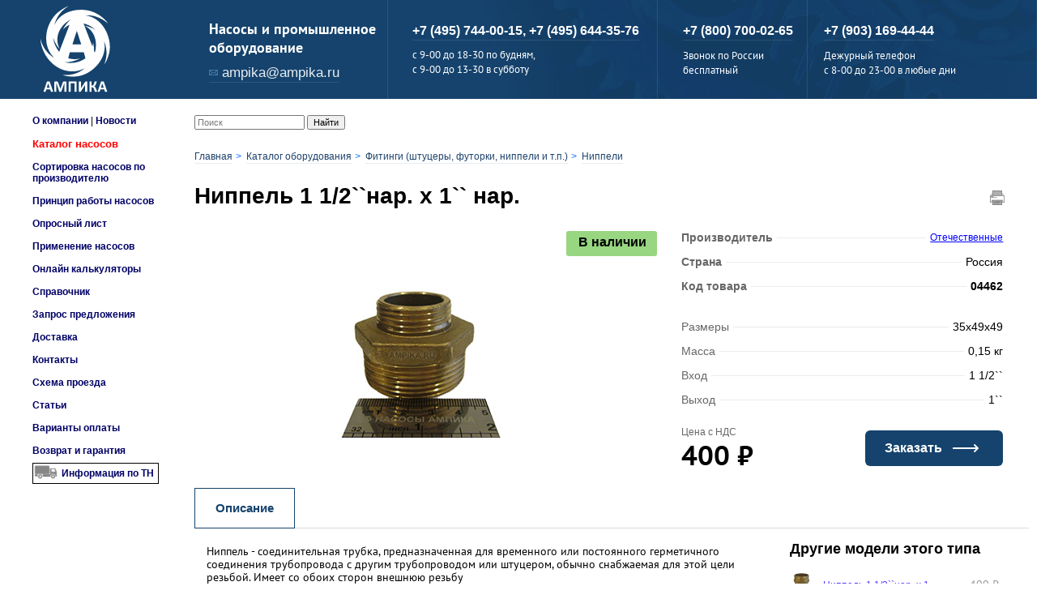

--- FILE ---
content_type: text/html; charset=UTF-8
request_url: https://www.ampika.ru/oborudovanie.html?id=13943
body_size: 9258
content:
<!DOCTYPE HTML PUBLIC "-//W3C//DTD HTML 4.01 Transitional//EN" "http://www.w3.org/TR/html4/loose.dtd">
<html xmlns="http://www.w3.org/TR/REC-html40">
<meta name="viewport" content="width=device-width, initial-scale=1, maximum-scale=1, user-scalable=no">
<head>
    <title>Ниппели: Ниппель  1 1/2``нар. х 1`` нар.. Код товара: 04462</title>
    <meta name="description" content="Каталог насосов: Фитинги (штуцеры, футорки, ниппели и т.п.), Ниппели: Ниппель  1 1/2``нар. х 1`` нар.">
    <meta name="keywords" content="Насосы, насосное оборудование, насосы от производителя, мотопомпы, станции управления, счетчики жидкости, пистолеты раздаточные, Ниппель  1 1/2``нар. х 1`` нар., Ниппели, Фитинги (штуцеры, футорки, ниппели и т.п.)">
    <meta http-equiv="Content-Type" content="text/html; charset=utf-8">
        <meta name="yandex-verification" content="5244126001c1e10f" />
        <link rel="icon" href="/favicon.ico" type="image/x-icon">
	<link rel="icon" href="/favicon.svg" type="image/svg+xml">

    <script src="/script/jquery-1.12.4.min.js"></script>
    <link rel="stylesheet" href="/style/swiper.css">
    <script src="/script/swiper.min.js"></script>
     <link rel="canonical" href="https://www.ampika.ru/oborudovanie.html?id=13943">    
    	
	
	
    
    

    <!--<script defer src="/script/jquery.min.js" type="text/javascript"></script>-->
    

    <script defer src="/script/jquery.magnific-popup.js" type="text/javascript"></script>
    <script defer src="/script/scroll.js" type="text/javascript"></script>


    
    
    
    <link rel="stylesheet" href="/style/header.css" type="text/css">
    <link rel='stylesheet' href='/sphider/templates/Pure/userstyle.css' type='text/css'>     <link rel='stylesheet' href='/style/breadcrumbs.css' type='text/css'>     <script type="text/javascript" src="/script/collapse.js"></script>

	


<!-- Yandex.Metrika counter -->
<script type="text/javascript" >
   (function(m,e,t,r,i,k,a){m[i]=m[i]||function(){(m[i].a=m[i].a||[]).push(arguments)};
   m[i].l=1*new Date();
   for (var j = 0; j < document.scripts.length; j++) {if (document.scripts[j].src === r) { return; }}
   k=e.createElement(t),a=e.getElementsByTagName(t)[0],k.async=1,k.src=r,a.parentNode.insertBefore(k,a)})
   (window, document, "script", "https://mc.yandex.ru/metrika/tag.js", "ym");

   ym(1176394, "init", {
        clickmap:true,
        trackLinks:true,
        accurateTrackBounce:true,
        webvisor:true
   });
</script>
<noscript><div><img src="https://mc.yandex.ru/watch/1176394" style="position:absolute; left:-9999px;" alt="" /></div></noscript>
<!-- /Yandex.Metrika counter -->



</head>
<body>
	
	
<script src="//code.jivo.ru/widget/ab6Xzc8dPW" async></script>



<a name="top"></a>
<header>
    <div class="container">
        <div class="row">
            <nav class="navbar menu">
                <div class="navbar-header" id="navbar-header">
                    <div class="prenavbar">
                        <a class="navbar-brand" href="/">
                            <img src="/ikonki/logo.svg" alt="Ampika" width="105">
                        </a>
                    </div>
                    <div class="for-mobile1">
                        <a class="phone" href="tel:88007000265">8-800-7-000-265</a>
                        <span>Звонок по России бесплатный</span>
                        <span></span>
                        <p>
                            <a class="phone" href="tel:+74957440015">+7 (495) 744-00-15, </a><br>
                            <a class="phone" href="tel:+74956443576">+7 (495) 644-35-76</a>
                        </p>
                        <span>Дежурный телефон<br><a class="phone" href="tel:+79031694444"> +7 (903) 169-44-44</a></span>
                    </div>
                    <div class="for-mobile2">
                        <button type="button" class="navbar-toggle collapsed" data-toggle="collapse" data-target="#bs-example-navbar-collapse-1" aria-expanded="false">
                            <span class="icon-bar"></span>
                            <span class="icon-bar"></span>
                            <span class="icon-bar"></span>
                        </button>
                    </div>
                </div>
                <div class="collapse navbar-collapse menu-link" id="bs-example-navbar-collapse-1">
                    <ul class="nav navbar-nav main-nav">
                        <li class="mail">
                            <p>Насосы и промышленное<br>оборудование</p>
                            <a href="mailto:ampika@ampika.ru">ampika@ampika.ru</a>
                        </li>
                        <li class="feedback">
                            <p>
                                <a class="phone" href="tel:+74957440015">+7 (495) 744-00-15, </a>
                                <a class="phone" href="tel:+74956443576">+7 (495) 644-35-76</a>
                            </p>
                            <span>c 9-00 до 18-30 по будням,<br>с 9-00 до 13-30 в субботу</span>
                            <!--                            <span>-->
                            <!--                              <a href="#" data-toggle="modal" data-target="#modal-1">-->
                            <!--                                <p>заказать<br>звонок</p>-->
                            <!--                              </a>-->
                            <!--                            </span>-->
                        </li>
                        <li class="free-call">
                            <a class="phone" href="tel:88007000265">+7 (800) 700-02-65</a>
                            <span>Звонок по России<br>бесплатный</span>
                        </li>
                        <li class="duty-tel">
                            <a class="phone" href="tel:+79031694444"> +7 (903) 169-44-44</a>
                            <span>Дежурный телефон<br>c 8-00 до 23-00 в любые дни</span>
                        </li>
                    </ul>
                    </ul>
                </div>
            </nav>
        </div>
    </div>
</header>
<div align="center">
    <table width="1200" height="100%" style="margin-top: 20px" border="0" cellpadding="0" cellspacing="0"  id="main_table">
        <tr></tr>
        <tr height="*">
            <td align="left" valign="top" width="200px" height="*"  id="menu">
                
                <table width=200 cellpadding=0 cellspacing=0 border=0  id="menu">
                    <tr>
                        <td align=left valign=top width=160>
                            <a href="/o-kompanii/" class="topmenu">О компании</a> | <a href="/news5.html" class="topmenu">Новости</a>
<br>
<br><a href="/oborudovanie.html" class="topmenu" style="color: red; font-size: 13px">Каталог насосов</a>
<br>
<br><a href="/proizvoditeli-nasosov/" class="topmenu">Сортировка насосов по производителю</a>
<br>
<br><a href="/Princip_raboty.html" class="topmenu">Принцип работы насосов</a>
<br>
<br><a href="/form2.html" class="topmenu">Опросный лист</a>
<br>
<br><a href="/primenenie-nasosov/" class="topmenu">Применение насосов</a>
<br>
<br><a href="/online-kalkulyatory-dlya-nasosov/" class="topmenu">Онлайн калькуляторы</a>
<br>
<br><a href="/spravochnik-po-nasosam/" class="topmenu">Справочник</a>
<br>
<br><a href="/form.html" class="topmenu">Запрос предложения</a>
<br>
<br><a href="/o-kompanii/dostavka/" class="topmenu">Доставка</a>
<br>
<br><a href="/kontakty/" class="topmenu">Контакты</a> <br>
<br><a href="/shema_proezda.html" class="topmenu">Схема проезда</a>
<br>
<br><a href="/sovety-po-vyboru-nasosov/" class="topmenu">Статьи</a>
<br><br><a href="/o-kompanii/oplata/" class="topmenu">Варианты оплаты</a>
<br>
<br><a href="/o-kompanii/vozvrat-i-garantiya/" class="topmenu">Возврат и гарантия</a>
<br>
<br>
<a href="/nakl_dostavka.php" class="topmenu" style="background-image: url(/title/car.png);background-repeat: no-repeat;padding: 5px;padding-left: 35px;border: 1px solid black;">Информация по ТН</a>
<br>
<br>
                        </td>
                    </tr>
                </table>
                <!---->
                                <!---->
                <p>&nbsp;</p>
            </td>
            <td align="left" valign="top" height="*"> 		                <nav class="navbar navbar-light bg-light">
                    <form class="form-inline" id="search_form" action="/srch.php" method="get">
                        <input class="form-control" type="search" placeholder="Поиск" aria-label="Search" name="query_t" id="query_t">
                        <button class="btn btn-outline-success my-2 my-sm-0 sbmt" id="t_search" type="submit">Найти</button>
                    </form>
                </nav>

                <script type="application/javascript">
                    $(document).ready(function () {
                        $('#t_search').click(function () {
                            let searchText = $('#query_t');
                            searchText.val($.trim(searchText.val()));
                            if (searchText.val() == '') {
                                // подсвечиваем незаполненные поля и форму не отправляем, если есть незаполненные поля
                                return false
                            } else {
                                // Все хорошо, все заполнено, отправляем форму
                                form.submit();
                            }
                        });
                    })
                </script>
<div><img id="scrollup" src="/image/scrollpump.png"></div><div class="breadcrumb-block"><ul class="breadcrumb" itemscope itemtype="http://schema.org/BreadcrumbList"><li itemprop="itemListElement" itemscope itemtype="http://schema.org/ListItem"><a itemprop="item" href="/"><span itemprop="name">Главная</span></a><meta itemprop="position" content="1"></li><li itemprop="itemListElement" itemscope itemtype="http://schema.org/ListItem"><a itemprop="item" href="oborudovanie.html"><span itemprop="name">Каталог оборудования</span></a><meta itemprop="position" content="2"></li><li itemprop="itemListElement" itemscope itemtype="http://schema.org/ListItem"><a itemprop="item" href="/oborudovanie.html?razdel=135"><span itemprop="name">Фитинги (штуцеры, футорки, ниппели и т.п.)</span></a><meta itemprop="position" content="3"></li><li itemprop="itemListElement" itemscope itemtype="http://schema.org/ListItem"><a itemprop="item" href="/oborudovanie.html?razdel=135&type=1117"><span itemprop="name">Ниппели</span></a><meta itemprop="position" content="4"></li></ul></div><div id="card-product" itemscope="" itemtype="http://schema.org/Product">
    <didx class="index" style="display: block">
        <section class="card-product">
            <a class="icon-print" href="" onclick="window.print();" style="float: right"><img src="/ikonki/print.png" alt="Распечатать" title="Распечатать"></a>
            <h1 itemprop="name">Ниппель  1 1/2``нар. х 1`` нар.</h1>
            <div class="row" id="row-block-flex" style="display: flex;">
                <div class="block" style="width: 54%;display: flex;align-items: center;position:relative;" id="image_product_block">
                                            <span class="status in">В наличии</span>
                                        <div class="gallery" id="gallery">
                                                                                                                                        <img class="product-image" src="/images/ampika_13943.jpg" hspace=20 alt="Ниппель  1 1/2``нар. х 1`` нар." title="Ниппель  1 1/2``нар. х 1`` нар." itemprop="image">
                                <br>
                                                                        </div>
                </div>
                <div class="block" id="character-block" style="width: 40%;">
                    <div class="charact">
                        <div class="brand-card-info">
                            <!--Добавил Кам 23.12.20-->
                            
                                                            <div class="brand-option">
                                    <div class="type">Производитель</div>
                                    <div class="option" itemprop="brand"><p><a href="proizvoditeli-nasosov/rossijskie-nasosy/">Отечественные</a></p></div>
                                    <div></div>
                                </div>
                                                                                        <div class="brand-option">
                                    <div class="type">Страна</div>
                                    <div class="option"><p>Россия</p></div>
                                    <div></div>
                                </div>
                                                                                                                    <div class="brand-option">
                                    <div class="type">Код товара</div>
                                    <div class="option" itemprop="sku"  style="font-weight: bold"><p>04462</p></div>
                                    <div></div>
                                </div>
                                                    </div>

                        
                        
                        
                                                    <div class="brand-option" itemprop="additionalProperty" itemscope="" itemtype="https://schema.org/PropertyValue">
                                <div class="type" itemprop="name">Размеры</div>
                                <div class="option" itemprop="value" title="35х49х49">35х49х49</div>
                                <div></div>
                            </div>
                        
                                                    <div class="brand-option" itemprop="additionalProperty" itemscope="" itemtype="https://schema.org/PropertyValue">
                                <div class="type" itemprop="name">Масса</div>
                                <div class="option" itemprop="value" title="0,15 кг">0,15 кг</div>
                                <div></div>
                            </div>
                        
                                                    <div class="brand-option" itemprop="additionalProperty" itemscope="" itemtype="https://schema.org/PropertyValue">
                                <div class="type" itemprop="name">Вход</div>
                                <div class="option" itemprop="value" title="1 1/2``">1 1/2``</div>
                                <div></div>
                            </div>
                        
                                                    <div class="brand-option" itemprop="additionalProperty" itemscope="" itemtype="https://schema.org/PropertyValue">
                                <div class="type" itemprop="name">Выход</div>
                                <div class="option" itemprop="value" title="1``">1``</div>
                                <div></div>
                            </div>
                        
                        
                        
						
													<div class="price-block" itemprop="offers" itemscope itemtype="http://schema.org/Offer">
												
						
                            <p>Цена с НДС</p>
                                                            <p class="price"><span itemprop="price">400</span> &#8381;</p>
								<span style="display: none" itemprop="priceCurrency" content="RUB"></span>
								<link style="display: none" itemprop="availability" href="http://schema.org/InStock" />								
                            
                        </div>
                        <a href="/form.html?prodid=13943" onclick="yaCounter1176394.reachGoal('orderclick'); ga('send', 'pageview', '/virtual/orderclick');" class="btn-order">Заказать</a>
                    </div>

                    <!--Добавил Кам 23.12.20-->
                    
                </div>
            </div>
        </section>
    </didx>

    <section class="inform">
        <div class="row">
            <div class="block" style="width: 100%">
                <div class="tab-content">
                    <section class="tabs">
                        <input  id="tab1" type="radio" name="tabs" checked>
                        <label for="tab1" style="border: 1px solid;">Описание</label>

                        
                        
                        
                        
                        
                        <section id="content1">
                            <div class="block" style="width: 67%" id="description">
                                <div class="row">
                                    <div class="description">
                                        <didx class="index">
                                            <span itemprop="description">Ниппель - соединительная трубка, предназначенная для временного или постоянного герметичного соединения трубопровода с другим трубопроводом или штуцером, обычно снабжаемая для этой цели резьбой. Имеет со обоих сторон внешнюю резьбу</span>
                                                                                    </didx>
                                    </div>
                                </div>
                            </div>
                        </section>

                        <section id="content2">
                            <div class="block" style="width: 67%" id="description">
                                <div class="row">
                                                                    </div>
                            </div>
                        </section>

                        <section id="content3">
                            <div class="block" style="width: 67%" id="description">
                                <div class="row">
                                    <div class="description">
                                                                            </div>
                                </div>
                            </div>
                        </section>

                        <section id="content4">
                            <div class="block" style="width: 67%" id="description">
                                <div class="row">
                                                                    </div>
                            </div>
                        </section>

                        <section id="content5">
                            <div class="block" style="width: 67%" id="description">
                                <div class="row">
                                    <div class="description">
                                        <div class="row">
                                                                                    </div>
                                    </div>
                                </div>
                            </div>
                        </section>

                        <section id="content6">
                            <div class="block" style="width: 67%" id="description">
                                <div class="row">
                                    <div class="description">
                                        <div class="row">
                                            <div class='product-files'>
                                                <div class="docs_wrap">
                                                    <div class="docs_list">
                                                                                                            </div>
                                                </div>
                                            </div>
                                        </div>
                                    </div>
                                </div>
                            </div>
                        </section>

                        <div class="block others-wrap" id="others-wrap" style="width: 25%">
                                                            <div class="others s-hidden">
                                    <h2>Другие модели этого типа</h2>
                                                                                                                                                            <div class="product" id="other-products">
                                            <div class="prod-inf">
                                                <a href="/oborudovanie.html?id=13932">
                                                    <div class="img-box">
                                                                                                                    <img src="/images/ampika_13932.jpg">
                                                                                                            </div>
                                                    <p title="Ниппель  1 1/2``нар. х 1 1/2`` нар.">Ниппель  1 1/2``нар. х 1 1/2`` нар.</p>
                                                </a>
                                                                                                    <span class="rub">400 &#8381;</span>
                                                                                            </div>
                                        </div>
                                                                                                                                                            <div class="product" id="other-products">
                                            <div class="prod-inf">
                                                <a href="/oborudovanie.html?id=13944">
                                                    <div class="img-box">
                                                                                                                    <img src="/images/20140801160200.jpg">
                                                                                                            </div>
                                                    <p title="Ниппель  1 1/2``нар. х 1 1/4`` нар.">Ниппель  1 1/2``нар. х 1 1/4`` нар.</p>
                                                </a>
                                                                                                    <span class="rub">400 &#8381;</span>
                                                                                            </div>
                                        </div>
                                                                                                                                                            <div class="product" id="other-products">
                                            <div class="prod-inf">
                                                <a href="/oborudovanie.html?id=13942">
                                                    <div class="img-box">
                                                                                                                    <img src="/images/20140801160200.jpg">
                                                                                                            </div>
                                                    <p title="Ниппель  1 1/2``нар. х 3/4`` нар.">Ниппель  1 1/2``нар. х 3/4`` нар.</p>
                                                </a>
                                                                                                    <span class="rub">400 &#8381;</span>
                                                                                            </div>
                                        </div>
                                                                                                                                                            <div class="product" id="other-products">
                                            <div class="prod-inf">
                                                <a href="/oborudovanie.html?id=13931">
                                                    <div class="img-box">
                                                                                                                    <img src="/images/20140801160200.jpg">
                                                                                                            </div>
                                                    <p title="Ниппель  1 1/4``нар. х 1 1/4`` нар.">Ниппель  1 1/4``нар. х 1 1/4`` нар.</p>
                                                </a>
                                                                                                    <span class="rub">400 &#8381;</span>
                                                                                            </div>
                                        </div>
                                                                                                                                                            <div class="product" id="other-products">
                                            <div class="prod-inf">
                                                <a href="/oborudovanie.html?id=13941">
                                                    <div class="img-box">
                                                                                                                    <img src="/images/20140801160200.jpg">
                                                                                                            </div>
                                                    <p title="Ниппель  1 1/4``нар. х 1`` нар.">Ниппель  1 1/4``нар. х 1`` нар.</p>
                                                </a>
                                                                                                    <span class="rub">400 &#8381;</span>
                                                                                            </div>
                                        </div>
                                                                                                                                                            <div class="product" id="other-products">
                                            <div class="prod-inf">
                                                <a href="/oborudovanie.html?id=13940">
                                                    <div class="img-box">
                                                                                                                    <img src="/images/20140801160200.jpg">
                                                                                                            </div>
                                                    <p title="Ниппель  1 1/4``нар. х 3/4`` нар.">Ниппель  1 1/4``нар. х 3/4`` нар.</p>
                                                </a>
                                                                                                    <span class="rub">400 &#8381;</span>
                                                                                            </div>
                                        </div>
                                                                                                                                                            <div class="product" id="other-products">
                                            <div class="prod-inf">
                                                <a href="/oborudovanie.html?id=13939">
                                                    <div class="img-box">
                                                                                                                    <img src="/images/20140801160200.jpg">
                                                                                                            </div>
                                                    <p title="Ниппель  1 1/4``нар. х1/2`` нар.">Ниппель  1 1/4``нар. х1/2`` нар.</p>
                                                </a>
                                                                                                    <span class="rub">400 &#8381;</span>
                                                                                            </div>
                                        </div>
                                                                                                                                                            <div class="product" id="other-products">
                                            <div class="prod-inf">
                                                <a href="/oborudovanie.html?id=13928">
                                                    <div class="img-box">
                                                                                                                    <img src="/images/ampika_13928.jpg">
                                                                                                            </div>
                                                    <p title="Ниппель  1/2``нар. х 1/2`` нар.">Ниппель  1/2``нар. х 1/2`` нар.</p>
                                                </a>
                                                                                                    <span class="rub">300 &#8381;</span>
                                                                                            </div>
                                        </div>
                                                                                                                                                            <div class="product" id="other-products">
                                            <div class="prod-inf">
                                                <a href="/oborudovanie.html?id=13935">
                                                    <div class="img-box">
                                                                                                                    <img src="/images/ampika_13935.jpg">
                                                                                                            </div>
                                                    <p title="Ниппель  1/2``нар. х 3/8`` нар.">Ниппель  1/2``нар. х 3/8`` нар.</p>
                                                </a>
                                                                                                    <span class="rub">300 &#8381;</span>
                                                                                            </div>
                                        </div>
                                                                                                                                                            <div class="product" id="other-products">
                                            <div class="prod-inf">
                                                <a href="/oborudovanie.html?id=13926">
                                                    <div class="img-box">
                                                                                                                    <img src="/images/ampika_13926.jpg">
                                                                                                            </div>
                                                    <p title="Ниппель  1/4``нар. х 1/4`` нар.">Ниппель  1/4``нар. х 1/4`` нар.</p>
                                                </a>
                                                                                                    <span class="rub">300 &#8381;</span>
                                                                                            </div>
                                        </div>
                                                                                                                                                            <div class="product" id="other-products">
                                            <div class="prod-inf">
                                                <a href="/oborudovanie.html?id=21461">
                                                    <div class="img-box">
                                                                                                                    <img src="/images/20140801160200.jpg">
                                                                                                            </div>
                                                    <p title="Ниппель  1/4``нар. х 1/8`` нар.">Ниппель  1/4``нар. х 1/8`` нар.</p>
                                                </a>
                                                                                                    <span class="rub">300 &#8381;</span>
                                                                                            </div>
                                        </div>
                                                                                                                                                            <div class="product" id="other-products">
                                            <div class="prod-inf">
                                                <a href="/oborudovanie.html?id=13937">
                                                    <div class="img-box">
                                                                                                                    <img src="/images/ampika_13937.jpg">
                                                                                                            </div>
                                                    <p title="Ниппель  1``нар. х 1/2`` нар.">Ниппель  1``нар. х 1/2`` нар.</p>
                                                </a>
                                                                                                    <span class="rub">300 &#8381;</span>
                                                                                            </div>
                                        </div>
                                                                                                                                                            <div class="product" id="other-products">
                                            <div class="prod-inf">
                                                <a href="/oborudovanie.html?id=13930">
                                                    <div class="img-box">
                                                                                                                    <img src="/images/ampika_13930.jpg">
                                                                                                            </div>
                                                    <p title="Ниппель  1``нар. х 1`` нар.">Ниппель  1``нар. х 1`` нар.</p>
                                                </a>
                                                                                                    <span class="rub">300 &#8381;</span>
                                                                                            </div>
                                        </div>
                                                                                                                                                            <div class="product" id="other-products">
                                            <div class="prod-inf">
                                                <a href="/oborudovanie.html?id=13938">
                                                    <div class="img-box">
                                                                                                                    <img src="/images/ampika_13938.jpg">
                                                                                                            </div>
                                                    <p title="Ниппель  1``нар. х 3/4`` нар.">Ниппель  1``нар. х 3/4`` нар.</p>
                                                </a>
                                                                                                    <span class="rub">300 &#8381;</span>
                                                                                            </div>
                                        </div>
                                                                                                                                                            <div class="product" id="other-products">
                                            <div class="prod-inf">
                                                <a href="/oborudovanie.html?id=13947">
                                                    <div class="img-box">
                                                                                                                    <img src="/images/ampika_13947.jpg">
                                                                                                            </div>
                                                    <p title="Ниппель  2``нар. х 1 1/2`` нар.">Ниппель  2``нар. х 1 1/2`` нар.</p>
                                                </a>
                                                                                                    <span class="rub">400 &#8381;</span>
                                                                                            </div>
                                        </div>
                                                                                                                                                            <div class="product" id="other-products">
                                            <div class="prod-inf">
                                                <a href="/oborudovanie.html?id=13946">
                                                    <div class="img-box">
                                                                                                                    <img src="/images/20140801160200.jpg">
                                                                                                            </div>
                                                    <p title="Ниппель  2``нар. х 1 1/4`` нар.">Ниппель  2``нар. х 1 1/4`` нар.</p>
                                                </a>
                                                                                                    <span class="rub">400 &#8381;</span>
                                                                                            </div>
                                        </div>
                                                                                                                                                            <div class="product" id="other-products">
                                            <div class="prod-inf">
                                                <a href="/oborudovanie.html?id=13945">
                                                    <div class="img-box">
                                                                                                                    <img src="/images/20140801160200.jpg">
                                                                                                            </div>
                                                    <p title="Ниппель  2``нар. х 1`` нар.">Ниппель  2``нар. х 1`` нар.</p>
                                                </a>
                                                                                                    <span class="rub">400 &#8381;</span>
                                                                                            </div>
                                        </div>
                                                                                                                                                            <div class="product" id="other-products">
                                            <div class="prod-inf">
                                                <a href="/oborudovanie.html?id=13933">
                                                    <div class="img-box">
                                                                                                                    <img src="/images/20140801160200.jpg">
                                                                                                            </div>
                                                    <p title="Ниппель  2``нар. х 2`` нар.">Ниппель  2``нар. х 2`` нар.</p>
                                                </a>
                                                                                                    <span class="rub">500 &#8381;</span>
                                                                                            </div>
                                        </div>
                                                                                                                                                            <div class="product" id="other-products">
                                            <div class="prod-inf">
                                                <a href="/oborudovanie.html?id=13929">
                                                    <div class="img-box">
                                                                                                                    <img src="/images/ampika_13929.jpg">
                                                                                                            </div>
                                                    <p title="Ниппель  3/4``нар. х 3/4`` нар.">Ниппель  3/4``нар. х 3/4`` нар.</p>
                                                </a>
                                                                                                    <span class="rub">300 &#8381;</span>
                                                                                            </div>
                                        </div>
                                                                                                                                                            <div class="product" id="other-products">
                                            <div class="prod-inf">
                                                <a href="/oborudovanie.html?id=13934">
                                                    <div class="img-box">
                                                                                                                    <img src="/images/ampika_13934.jpg">
                                                                                                            </div>
                                                    <p title="Ниппель  3/8``нар. х 1/4`` нар.">Ниппель  3/8``нар. х 1/4`` нар.</p>
                                                </a>
                                                                                                    <span class="rub">400 &#8381;</span>
                                                                                            </div>
                                        </div>
                                                                                                                                                            <div class="product" id="other-products">
                                            <div class="prod-inf">
                                                <a href="/oborudovanie.html?id=13927">
                                                    <div class="img-box">
                                                                                                                    <img src="/images/ampika_13927.jpg">
                                                                                                            </div>
                                                    <p title="Ниппель  3/8``нар. х 3/8`` нар.">Ниппель  3/8``нар. х 3/8`` нар.</p>
                                                </a>
                                                                                                    <span class="rub">400 &#8381;</span>
                                                                                            </div>
                                        </div>
                                                                                                                                                            <div class="product" id="other-products">
                                            <div class="prod-inf">
                                                <a href="/oborudovanie.html?id=21462">
                                                    <div class="img-box">
                                                                                                                    <img src="/images/20140801160200.jpg">
                                                                                                            </div>
                                                    <p title="Ниппель 1/2``нар. х 1/4`` нар.">Ниппель 1/2``нар. х 1/4`` нар.</p>
                                                </a>
                                                                                                    <span class="rub">300 &#8381;</span>
                                                                                            </div>
                                        </div>
                                                                                                                                                            <div class="product" id="other-products">
                                            <div class="prod-inf">
                                                <a href="/oborudovanie.html?id=13936">
                                                    <div class="img-box">
                                                                                                                    <img src="/images/ampika_13936.jpg">
                                                                                                            </div>
                                                    <p title="Ниппель 3/4``нар. х 1/2`` нар.">Ниппель 3/4``нар. х 1/2`` нар.</p>
                                                </a>
                                                                                                    <span class="rub">300 &#8381;</span>
                                                                                            </div>
                                        </div>
                                                                        <button type="button" class='btn btn-primary btn-block more-pumps'></button>
                                </div>
                                                    </div>
                    </section>
                </div>
            </div>
        </div>
    </section>
</div>
<br><br><div id="div_print_footer" width="100%" style="display: none; width: 1040px;"><hr><b><p  style="text-align: center;">© ООО "Насосы Ампика",  Телефон: +7 (495) 744-00-15, +7 (495) 644-35-76 Адрес: г. Москва, 3-я Институтская ул., д.15 www.ampika.ru e-mail: ampika@ampika.ru</b></p></div>


<script type="text/javascript">
    $(document).ready(function () {
        var lineTable = 10;
        var size_table = $(".product").size();
        showTable = "Показать еще";
        $(".product:not(:lt("+lineTable+"))").hide("slow");
        if (size_table <= 10) {
            $(".more-pumps").hide();
        } else {
            $(".more-pumps").html( showTable );
        }
        $('.more-pumps').click(function () {
            if (lineTable + 10 < size_table) {
                lineTable = lineTable + 10;
            } else {
                lineTable = size_table;
                $(".more-pumps").css('display', 'none');
            }
            $('.product:lt('+lineTable+')').show("slow");
        });
    });
</script>

<style type="text/css">
    /* Начало Афанасьев Михаил 2025-12-04 */
    .swiper-wrapper.slider {
        flex-wrap: wrap !important;
		justify-content: center;
    }

    .swiper-slide {
        
    }

    #card-product .gallery img.product-image.slider {
        max-height: 60px;
        max-width: 60px;
    }

    /* Конец Афанасьев Михаил 2025-12-04 */
</style>
		<table>
		</td><td align=left valign=top width=20 height=20><img src="/title/empty.gif" width=20 height=20 hspace=0 vspace=0 border=0><br></td>
		</tr></table>
		<br><br>
	</td>
</tr>
</table>
<footer style="width: 100%; background: #04436e;">
	<div class="footer-container">
		<div class="footer-row">
			<div class="first-cell">
				<div>
					<span style="color: #FFF; font-size: 16px;"><b>О компании</b></span>
					<ul>
						<li><a href="/pricelist/">Прайс-лист</a></li>
						<li><a href="/form.html">Запрос предложения</a></li>
						<li><a href="/o-kompanii/dostavka/">Доставка</a></li>
						<li><a href="/tender.html">Тендеры</a></li>
						<li><a href="/diler.html">Наши дилеры</a></li>
						<li><a href="/o-kompanii/oplata/">Варианты оплаты</a></li>
						<li><a href="/kontakty/">Контакты</a></li>
						<li><a href="/sitemap.html">Карта сайта</a></li>
					</ul>
				</div>
			</div>
			<div class="second-cell">
				<div>
					<span style="color: #FFF; font-size: 16px;"><b>Каталог насосов</b></span>
					<ul>
						<li><a href="/vakuumnye-nasosy.html">Вакуумные насосы</a></li>
						<li><a href="/doziruyushchie-nasosy.html">Дозирующие насосы</a></li>
						<li><a href="/nasosy-dlya-bochek.html">Бочковые насосы</a></li>
						<li><a href="/fekalnye-nasosy.html">Фекальные насосы</a></li>
						<li><a href="/oborudovanie.html?razdel=50">Ручные насосы</a></li>
						<li><a href="/oborudovanie.html?razdel=37">Бытовые насосы</a></li>
						<li><a href="/pishchevye-nasosy.html">Пищевые насосы</a></li>
						<li><a href="/himicheskie-nasosy.html">Химические насосы</a></li>
						<li><a href="/motopompy/">Мотопомпы</a></li>
					</ul>
				</div>
			</div>
			<div class="third-cell">
					<div>
						<span style="color: #FFF; font-size: 16px;"><b>Обратная связь</b></span>
					</div>
					<div>
						<ul style="margin-top: 25px;">
							<li>Телефон: <a style="color: #FFF;" href="tel:+74957440015">+7 (495) 744-00-15</a>, <a style="color: #FFF;" href="tel:+74956443576">+7 (495) 644-35-76</a></li>
							<li>Адрес: г. Москва, 3-я Институтская ул., д.15</li>
							<li>E-mail: <a href="mailto:ampika@ampika.ru" onclick = "yaCounter1176394.reachGoal('emailclick'); ga('send', 'pageview', '/virtual/emailclick');">ampika@ampika.ru</a></li>
					</div>
					<div class="social">
						<a href="https://www.youtube.com/channel/UC7MJhNJszRt_WPEXNfvh2fQ"><img class="meat-spin" src="/image/youtube.png"></a>
					</div>
			</div>
		</div>
	</div>
	<div class="company-rights">
		<div class="info-row">
			<div style="display: inline-block; vertical-align: middle;">
				<script type="text/javascript">
				document.write("<a href='//www.liveinternet.ru/click' "+
				"target=_blank><img src='//counter.yadro.ru/hit?t12.10;r"+
				escape(document.referrer)+((typeof(screen)=="undefined")?"":
				";s"+screen.width+"*"+screen.height+"*"+(screen.colorDepth?
				screen.colorDepth:screen.pixelDepth))+";u"+escape(document.URL)+
				";"+Math.random()+
				"' alt='' title='LiveInternet: показано число просмотров за 24"+
				" часа, посетителей за 24 часа и за сегодня' "+
				"border='0' width='88' height='31'><\/a>")
				</script>
			</div>
			<div style="display: inline-block; vertical-align: middle;">
				<a target=_blank href="https://top.mail.ru/jump?from=446344"><img src="//top-fwz1.mail.ru/counter?id=446344;t=479;l=1" style="border:0;" height="31" width="88" alt="Рейтинг@Mail.ru" /></a>
							</div>
			<div style="display: inline-block; margin-right: 5px; width: 68%; margin-left: 25px;">
				<p style="color: #FFF;">Все права защищены. При использовании материалов сайта прямая ссылка на <a style="outline:none; text-decoration:none; color: #FFF;" href="/">www.ampika.ru</a> обязательна. © ООО "Насосы Ампика", 2003-2026 г.</p>
			</div>
					</div>
	</div>
</footer>
<script src="/script/main.js"></script>
 <!--
<script type="text/javascript">
var google_conversion_id = 1067433800;
var google_custom_params = window.google_tag_params;
var google_remarketing_only = true;
</script>
<script type="text/javascript" src="/script/conversion.js">
</script>
<noscript>
<div style="display:inline;">
<img height="1" width="1" style="border-style:none;" alt="" src="//googleads.g.doubleclick.net/pagead/viewthroughconversion/1067433800/?value=0&amp;guid=ON&amp;script=0"/>
</div>
</noscript>
 -->

							<!-- Rating@Mail.ru counter -->
<script type="text/javascript">
var _tmr = window._tmr || (window._tmr = []);
_tmr.push({id: "446344", type: "pageView", start: (new Date()).getTime()});
(function (d, w, id) {
  if (d.getElementById(id)) return;
  var ts = d.createElement("script"); ts.type = "text/javascript"; ts.async = true; ts.id = id;
  ts.src = (d.location.protocol == "https:" ? "https:" : "http:") + "//top-fwz1.mail.ru/js/code.js";
  var f = function () {var s = d.getElementsByTagName("script")[0]; s.parentNode.insertBefore(ts, s);};
  if (w.opera == "[object Opera]") { d.addEventListener("DOMContentLoaded", f, false); } else { f(); }
})(document, window, "topmailru-code");
</script><noscript><div>
<img src="//top-fwz1.mail.ru/counter?id=446344;js=na" style="border:0;position:absolute;left:-9999px;" alt="" />
</div></noscript>
<!-- //Rating@Mail.ru counter -->



    <script type="text/javascript">
        function filter() {
					var status = 'none';
					var src = '/title/allstock.png';
					var j;
                    var z = document.querySelectorAll('.emptydiv');
					
					if (z.length > 0) {
						if (z[0].style.display == status )  {status = 'block';}
						for (j = 0; j < z.length; j++) {
							z[j].style.display = status;
						}
					}
					
					status = 'none';
                    z = document.querySelectorAll('.emptytr');
					if (z.length > 0) {
						if (z[0].style.display == status )  {status = 'table-row';  src = '/title/stock.png';}
						for (j = 0; j < z.length; j++) {
							z[j].style.display = status;
						}
					document.getElementById("picstock").src=src;						
					}					
					
                }

				
    </script>



<!-- BEGIN GCR Badge Code --
<script src="https://apis.google.com/js/platform.js?onload=renderBadge"
  async defer>
</script>

<script>
  window.renderBadge = function() {
    var ratingBadgeContainer = document.createElement("div");
      document.body.appendChild(ratingBadgeContainer);
      window.gapi.load('ratingbadge', function() {
        window.gapi.ratingbadge.render(
          ratingBadgeContainer, {
            // ОБЯЗАТЕЛЬНАЯ ЧАСТЬ
            "merchant_id": 108664335
          });           
     });
  }
</script> 
 END GCR Badge Code -->

<!-- BEGIN GCR Language Code -->
<script>
  window.___gcfg = {
    lang: 'ru'
  };
</script>
<!-- END GCR Language Code 

<script defer src="/script/jquery-1.12.4.min.js" type="text/javascript"></script>-->

</body>
</html>
<link rel="stylesheet" href="/style/fonts.css" type="text/css">
<link rel="stylesheet" href="/style/price_list.css" type="text/css">
<link rel="stylesheet" href="/style/magnific-popup.css" type="text/css">
<link media="screen" rel="stylesheet" href="/style/mobile.css" type="text/css">



--- FILE ---
content_type: text/css
request_url: https://www.ampika.ru/style/price_list.css
body_size: 579
content:
.price_list_r_active{margin: 10px 0 10px 0; border: 1px solid #000;}
.price_list_sr{background: #CCC; padding: 6px 5px; margin: 2px 0; display: flex; justify-content: space-between;}
.price_list_sr a, .price_list_sr span{font-size: 16px; font-weight: bold; color: #000;}
.price_list_sr a{outline: none;}
.price_list_sr span + span{align-self: center; margin: 0 0 0 10px;}
.price_list_tp{width: 100%; border: 0; display: none;}
.price_list_tp td{font-size: 12px;}
.price_list_tp_active{display: table;}
.price_list_tpH{background: #CCC;}
.price_list_tpH td{padding: 5px; text-align: center;}
.price_list_tpH td:first-child{text-align: left;}
.price_list_tpP td{padding: 5px; text-align: center; white-space: nowrap;}
.price_list_tpP td:first-child{text-align: left; font-weight: bold;}
.price_list_tpP td span{font-style: italic;}
.price_list_tpLP td{padding: 5px; text-align: right;}
.price_list_tpLP input{border-radius: 5px; font-size: 18px; background: #4e72ac; color: #FFF; border: outset 3px #4e72ac; outline: none; cursor: pointer;}
.price_list_tpLP input:hover{background: #203b66; border-color: #203b66;}
.price_list_contact div{display: inline-block;}
.price_list_contact div:last-child{vertical-align: top; margin: 38px 0 0 0; font-size: 22px; font-family: "PT Sans", sans-serif;}
@media print {
    input[type="button"]{display: none;}
    .price_list_tp{width: 100%; border: 1px solid #000; border-spacing: 0; border-collapse: collapse;}
    .price_list_tp td{border: 1px solid #000;}
    .price_list_tp td{font-size: 16px;}
}

--- FILE ---
content_type: application/javascript
request_url: https://www.ampika.ru/script/collapse.js
body_size: 1558
content:
if ("undefined" == typeof jQuery) throw new Error("Bootstrap's JavaScript requires jQuery");
+(function (t) {
    "use strict";
    var e = t.fn.jquery.split(" ")[0].split(".");
    if ((e[0] < 2 && e[1] < 9) || (1 == e[0] && 9 == e[1] && e[2] < 1) || e[0] > 3) throw new Error("Bootstrap's JavaScript requires jQuery version 1.9.1 or higher, but lower than version 4");
})(jQuery),

    +(function (t) {
        "use strict";
        function e(e) {
            var i,
                o = e.attr("data-target") || ((i = e.attr("href")) && i.replace(/.*(?=#[^\s]+$)/, ""));
            return t(o);
        }
        function i(e) {
            return this.each(function () {
                var i = t(this),
                    n = i.data("bs.collapse"),
                    s = t.extend({}, o.DEFAULTS, i.data(), "object" == typeof e && e);
                !n && s.toggle && /show|hide/.test(e) && (s.toggle = !1), n || i.data("bs.collapse", (n = new o(this, s))), "string" == typeof e && n[e]();
            });
        }
        var o = function (e, i) {
            (this.$element = t(e)),
                (this.options = t.extend({}, o.DEFAULTS, i)),
                (this.$trigger = t('[data-toggle="collapse"][href="#' + e.id + '"],[data-toggle="collapse"][data-target="#' + e.id + '"]')),
                (this.transitioning = null),
                this.options.parent ? (this.$parent = this.getParent()) : this.addAriaAndCollapsedClass(this.$element, this.$trigger),
            this.options.toggle && this.toggle();
        };
        (o.VERSION = "3.3.7"),
            (o.TRANSITION_DURATION = 350),
            (o.DEFAULTS = { toggle: !0 }),
            (o.prototype.dimension = function () {
                var t = this.$element.hasClass("width");
                return t ? "width" : "height";
            }),
            (o.prototype.show = function () {
                if (!this.transitioning && !this.$element.hasClass("in")) {
                    var e,
                        n = this.$parent && this.$parent.children(".panel").children(".in, .collapsing");
                    if (!(n && n.length && ((e = n.data("bs.collapse")), e && e.transitioning))) {
                        var s = t.Event("show.bs.collapse");
                        if ((this.$element.trigger(s), !s.isDefaultPrevented())) {
                            n && n.length && (i.call(n, "hide"), e || n.data("bs.collapse", null));
                            var a = this.dimension();
                            this.$element.removeClass("collapse").addClass("collapsing")[a](0).attr("aria-expanded", !0), this.$trigger.removeClass("collapsed").attr("aria-expanded", !0), (this.transitioning = 1);
                            var r = function () {
                                this.$element.removeClass("collapsing").addClass("collapse in")[a](""), (this.transitioning = 0), this.$element.trigger("shown.bs.collapse");
                            };
                            if (!t.support.transition) return r.call(this);
                            var l = t.camelCase(["scroll", a].join("-"));
                            this.$element.one("bsTransitionEnd", t.proxy(r, this)).emulateTransitionEnd(o.TRANSITION_DURATION)[a](this.$element[0][l]);
                        }
                    }
                }
            }),
            (o.prototype.hide = function () {
                if (!this.transitioning && this.$element.hasClass("in")) {
                    var e = t.Event("hide.bs.collapse");
                    if ((this.$element.trigger(e), !e.isDefaultPrevented())) {
                        var i = this.dimension();
                        this.$element[i](this.$element[i]())[0].offsetHeight,
                            this.$element.addClass("collapsing").removeClass("collapse in").attr("aria-expanded", !1),
                            this.$trigger.addClass("collapsed").attr("aria-expanded", !1),
                            (this.transitioning = 1);
                        var n = function () {
                            (this.transitioning = 0), this.$element.removeClass("collapsing").addClass("collapse").trigger("hidden.bs.collapse");
                        };
                        return t.support.transition ? void this.$element[i](0).one("bsTransitionEnd", t.proxy(n, this)).emulateTransitionEnd(o.TRANSITION_DURATION) : n.call(this);
                    }
                }
            }),
            (o.prototype.toggle = function () {
                this[this.$element.hasClass("in") ? "hide" : "show"]();
            }),
            (o.prototype.getParent = function () {
                return t(this.options.parent)
                    .find('[data-toggle="collapse"][data-parent="' + this.options.parent + '"]')
                    .each(
                        t.proxy(function (i, o) {
                            var n = t(o);
                            this.addAriaAndCollapsedClass(e(n), n);
                        }, this)
                    )
                    .end();
            }),
            (o.prototype.addAriaAndCollapsedClass = function (t, e) {
                var i = t.hasClass("in");
                t.attr("aria-expanded", i), e.toggleClass("collapsed", !i).attr("aria-expanded", i);
            });
        var n = t.fn.collapse;
        (t.fn.collapse = i),
            (t.fn.collapse.Constructor = o),
            (t.fn.collapse.noConflict = function () {
                return (t.fn.collapse = n), this;
            }),
            t(document).on("click.bs.collapse.data-api", '[data-toggle="collapse"]', function (o) {
                var n = t(this);
                n.attr("data-target") || o.preventDefault();
                var s = e(n),
                    a = s.data("bs.collapse"),
                    r = a ? "toggle" : n.data();
                i.call(s, r);
            });
    })(jQuery);


--- FILE ---
content_type: image/svg+xml
request_url: https://www.ampika.ru/ikonki/logo.svg
body_size: 10925
content:
<?xml version="1.0" encoding="UTF-8"?>
<!DOCTYPE svg PUBLIC "-//W3C//DTD SVG 1.1//EN" "http://www.w3.org/Graphics/SVG/1.1/DTD/svg11.dtd">
<!-- Creator: CorelDRAW 2020 (64-Bit Оценочная версия) -->
<svg xmlns="http://www.w3.org/2000/svg" xml:space="preserve" width="90mm" height="100mm" version="1.1" style="shape-rendering:geometricPrecision; text-rendering:geometricPrecision; image-rendering:optimizeQuality; fill-rule:evenodd; clip-rule:evenodd"
viewBox="0 0 9000 10000"
 xmlns:xlink="http://www.w3.org/1999/xlink"
 xmlns:xodm="http://www.corel.com/coreldraw/odm/2003">
 <defs>
  <style type="text/css">
   <![CDATA[
    .fil1 {fill:#FEFEFE}
    .fil0 {fill:#FEFEFE;fill-rule:nonzero}
   ]]>
  </style>
 </defs>
 <g id="Слой_x0020_1">
  <metadata id="CorelCorpID_0Corel-Layer"/>
  <path class="fil0" d="M2170.96 9567.81c6.6,20.09 10.91,36.16 12.63,47.92 1.72,11.77 -0.57,20.67 -6.6,26.69 -6.31,5.74 -17.22,9.47 -33,10.91 -15.5,1.43 -37.31,2.01 -64.57,2.01 -28.7,0 -51.08,-0.29 -66.87,-1.15 -16.07,-0.86 -28.12,-2.59 -36.73,-5.17 -8.32,-2.58 -14.06,-6.02 -17.5,-10.62 -3.45,-4.3 -6.32,-10.33 -8.32,-17.5l-71.46 -218.67 -410.37 0 -68.59 212.64c-2.29,8.04 -5.16,14.64 -8.89,19.8 -3.45,5.46 -9.47,9.47 -17.51,12.63 -8.03,3.16 -19.51,5.17 -34.43,6.31 -14.93,1.15 -34.44,1.73 -58.55,1.73 -25.82,0 -45.91,-0.87 -60.55,-2.59 -14.63,-1.72 -24.68,-5.74 -30.13,-12.05 -5.74,-6.6 -7.75,-15.78 -6.03,-27.55 1.73,-11.77 6.03,-27.26 12.63,-47.06l335.18 -965.66c3.16,-9.47 7.18,-17.22 11.77,-22.96 4.3,-6.03 11.48,-10.33 21.24,-13.49 10.04,-3.15 23.53,-5.16 41.03,-6.02 17.22,-0.87 40.18,-1.15 68.88,-1.15 33,0 59.4,0.28 78.91,1.15 19.8,0.86 35.01,2.87 45.92,6.02 10.9,3.16 18.65,7.75 23.53,13.78 4.59,6.31 8.9,14.63 12.05,25.25l336.33 964.8zm-499.33 -798.93l-0.86 0 -151.52 462.89 305.34 0 -152.96 -462.89zm1918.98 851.16c0,5.45 -1.43,10.62 -4.59,15.21 -3.16,4.3 -8.89,8.03 -16.93,10.9 -8.03,2.59 -18.94,4.88 -32.43,6.6 -13.49,1.72 -30.7,2.59 -51.37,2.59 -20.37,0 -37.3,-0.87 -50.79,-2.59 -13.49,-1.72 -24.11,-4.01 -32.14,-6.6 -7.75,-2.87 -13.49,-6.6 -16.64,-10.9 -3.45,-4.59 -5.17,-9.76 -5.17,-15.21l0 -885.88 -1.72 0 -314.24 885.02c-2.29,7.17 -5.74,13.2 -10.9,18.08 -5.17,4.87 -11.77,8.61 -20.66,11.48 -8.61,2.58 -19.8,4.59 -33,5.45 -13.49,0.86 -29.85,1.15 -48.79,1.15 -19.23,0 -35.3,-0.58 -48.78,-2.01 -13.49,-1.44 -24.68,-3.73 -33.29,-6.89 -8.61,-3.16 -15.5,-6.89 -20.67,-11.19 -4.87,-4.59 -8.32,-10.05 -10.04,-16.07l-303.33 -885.02 -1.72 0 0 885.88c0,5.45 -1.44,10.62 -4.59,15.21 -3.16,4.3 -8.9,8.03 -17.22,10.9 -8.61,2.59 -19.51,4.88 -32.72,6.6 -13.2,1.72 -30.13,2.59 -50.79,2.59 -20.37,0 -37.31,-0.87 -50.79,-2.59 -13.49,-1.72 -24.4,-4.01 -32.43,-6.6 -8.04,-2.87 -13.78,-6.6 -16.93,-10.9 -3.16,-4.59 -4.59,-9.76 -4.59,-15.21l0 -969.68c0,-28.7 7.46,-50.51 22.67,-65.72 15.21,-15.21 35.29,-22.67 60.84,-22.67l144.63 0c25.83,0 48.21,2.01 66.58,6.32 18.65,4.3 34.72,11.19 48.21,20.95 13.2,9.75 24.68,22.67 33.57,38.74 8.9,16.07 16.93,35.87 23.53,59.4l234.46 648.27 3.44 0 242.78 -646.84c7.18,-23.53 15.21,-43.33 23.82,-59.69 8.9,-16.07 18.94,-29.27 30.42,-39.31 11.48,-10.04 25.25,-17.22 40.75,-21.52 15.78,-4.31 34.15,-6.32 54.81,-6.32l149.23 0c15.21,0 28.12,2.01 39.02,6.03 10.91,3.73 20.09,9.47 26.98,17.22 7.17,7.46 12.34,16.64 16.07,27.55 3.73,10.9 5.45,23.53 5.45,37.59l0 969.68zm1084.76 1.72c0,5.45 -1.73,10.33 -5.17,14.64 -3.16,4.3 -9.18,7.74 -17.5,10.61 -8.33,2.59 -19.52,4.88 -33.87,6.32 -14.35,1.43 -32.14,2.01 -53.09,2.01 -21.23,0 -39.02,-0.58 -53.37,-2.01 -14.35,-1.44 -25.54,-3.73 -33.87,-6.32 -8.32,-2.87 -14.34,-6.31 -18.08,-10.61 -3.73,-4.31 -5.45,-9.19 -5.45,-14.64l0 -875.55 -406.35 0 0 875.55c0,5.45 -1.72,10.33 -5.45,14.64 -3.73,4.3 -9.76,7.74 -18.08,10.61 -8.32,2.59 -19.52,4.88 -33.58,6.32 -13.77,1.43 -31.85,2.01 -53.37,2.01 -21.24,0 -39.03,-0.58 -53.38,-2.01 -14.35,-1.44 -25.54,-3.73 -33.86,-6.32 -8.33,-2.87 -14.35,-6.31 -17.51,-10.61 -3.44,-4.31 -5.16,-9.19 -5.16,-14.64l0 -990.05c0,-23.53 6.02,-41.04 17.79,-52.52 11.76,-11.48 27.26,-17.22 46.77,-17.22l718.58 0c20.38,0 35.87,5.74 47.07,17.22 11.19,11.48 16.93,28.99 16.93,52.52l0 990.05zm1122.35 0c0,5.45 -1.72,10.33 -5.46,14.64 -3.73,4.3 -9.75,7.74 -18.07,10.61 -8.33,2.59 -19.81,4.88 -34.15,6.32 -14.35,1.43 -32.15,2.01 -53.38,2.01 -21.24,0 -39.03,-0.58 -53.38,-2.01 -14.35,-1.44 -25.54,-3.73 -33.57,-6.32 -8.33,-2.87 -14.07,-6.31 -17.22,-10.61 -3.45,-4.31 -5.17,-9.19 -5.17,-14.64l0 -573.66c0,-21.81 0.29,-43.33 0.86,-64.28 0.58,-21.23 1.44,-39.89 2.59,-55.96l-1.73 0c-4.59,7.75 -9.75,16.93 -16.07,27.26 -6.31,10.34 -12.91,21.24 -19.8,32.72 -7.17,11.48 -14.63,23.24 -22.38,35.3 -8.04,12.05 -15.78,23.82 -23.53,35.01l-377.94 564.47c-4.6,6.03 -9.19,11.48 -13.78,15.78 -4.88,4.6 -10.9,8.04 -18.65,10.62 -7.46,2.58 -16.65,4.31 -27.55,5.17 -10.91,0.86 -25.25,1.15 -42.47,1.15 -21.81,0 -39.61,-0.58 -52.81,-2.01 -13.48,-1.44 -24.1,-3.73 -31.56,-6.32 -7.75,-2.87 -12.92,-6.6 -15.5,-10.9 -2.87,-4.59 -4.3,-10.05 -4.3,-16.07l0 -1029.66c0,-5.45 1.72,-10.33 5.45,-14.63 3.73,-4.31 9.76,-7.75 18.36,-10.62 8.61,-2.58 20.09,-4.88 34.15,-6.31 13.78,-1.44 31.57,-2.01 52.81,-2.01 21.52,0 39.6,0.57 53.37,2.01 14.07,1.43 25.26,3.73 33.58,6.31 8.32,2.87 14.35,6.31 17.51,10.62 3.44,4.3 5.16,9.18 5.16,14.63l0 577.1c0,17.8 -0.29,37.02 -0.86,57.11 -0.57,20.38 -1.44,39.89 -2.58,58.83l1.72 0c9.76,-16.64 21.81,-37.02 36.44,-60.55 14.64,-23.53 29.85,-46.49 45.35,-68.87l378.51 -564.48c4.02,-5.45 8.04,-10.33 12.63,-14.63 4.59,-4.31 10.62,-7.75 18.08,-10.62 7.46,-2.58 16.93,-4.59 28.12,-5.74 11.19,-1.15 25.54,-1.72 43.05,-1.72 21.23,0 38.45,0.57 51.65,2.01 13.2,1.43 23.53,3.73 31.57,6.31 7.75,2.87 13.2,6.31 16.36,10.62 3.15,4.3 4.59,9.47 4.59,15.49l0 1030.52zm1043.14 -0.86c0,6.03 -1.72,11.19 -5.16,15.5 -3.16,4.3 -9.19,7.74 -18.08,10.61 -8.61,2.59 -20.38,4.88 -35.01,6.32 -14.64,1.43 -33.29,2.01 -56.25,2.01 -24.39,0 -43.91,-0.58 -58.54,-2.01 -14.92,-1.44 -26.98,-3.73 -35.87,-6.89 -9.19,-3.16 -15.79,-7.17 -20.38,-12.63 -4.3,-5.16 -7.75,-11.76 -10.04,-19.8l-87.53 -242.49c-12.34,-35.58 -25.25,-65.14 -38.74,-88.96 -13.49,-23.82 -28.41,-43.33 -44.77,-58.26 -16.07,-14.63 -34.72,-25.25 -55.38,-31.56 -20.95,-6.03 -44.2,-9.19 -70.02,-9.19l-49.65 0 0 436.49c0,6.02 -1.72,11.19 -5.16,15.49 -3.16,4.31 -9.19,7.75 -17.51,10.91 -8.32,3.16 -19.51,5.45 -33.58,6.89 -13.77,1.43 -31.85,2.01 -53.37,2.01 -21.24,0 -39.03,-0.58 -53.38,-2.01 -14.35,-1.44 -25.54,-3.73 -33.86,-6.89 -8.32,-3.16 -14.35,-6.6 -18.08,-10.91 -3.73,-4.3 -5.45,-9.47 -5.45,-15.49l0 -1028.8c0,-6.02 1.72,-11.19 5.45,-15.49 3.73,-4.31 9.76,-7.75 18.08,-10.62 8.32,-2.58 19.51,-4.88 33.86,-6.31 14.35,-1.44 32.14,-2.01 53.38,-2.01 21.52,0 39.6,0.57 53.37,2.01 14.07,1.43 25.26,3.44 33.58,6.31 8.32,2.87 14.35,6.31 17.51,10.62 3.44,4.02 5.16,9.18 5.16,15.49l0 408.08 49.65 0c25.25,0 47.63,-3.45 66.57,-10.05 19.23,-6.88 36.45,-17.5 51.95,-31.85 15.49,-14.64 29.55,-33.58 42.18,-56.82 12.63,-23.24 24.68,-51.94 36.73,-86.09l73.18 -216.67c2.87,-7.74 6.03,-14.34 10.04,-19.51 4.02,-5.45 10.34,-9.76 18.95,-12.63 8.6,-3.15 20.08,-5.45 34.43,-6.88 14.06,-1.44 33.29,-2.01 57.4,-2.01 21.81,0 39.89,0.57 53.95,2.01 14.35,1.43 25.54,3.44 33.57,6.02 8.32,2.59 13.78,5.74 16.36,10.05 2.87,4.3 4.3,9.47 4.3,15.49 0,7.18 -1.14,16.36 -3.73,26.98 -2.58,10.62 -6.88,24.68 -13.2,41.9l-72.89 193.13c-13.49,35.87 -26.97,66.58 -40.46,91.54 -13.49,25.26 -27.55,46.78 -42.47,64.28 -14.64,17.8 -30.42,32.15 -47.07,43.34 -16.35,11.19 -34.72,20.37 -54.81,27.83l0 0.58c22.39,9.75 42.76,20.37 60.84,32.43 18.37,12.33 35.58,27.54 51.66,45.91 15.78,18.65 31.28,41.32 45.91,68.3 14.35,26.98 29.27,59.98 44.48,99.29l89.25 225.85c9.18,22.96 14.35,38.74 16.07,47.64 1.72,8.61 2.58,15.78 2.58,21.52zm1054.62 -53.09c6.6,20.09 10.91,36.16 12.63,47.92 1.72,11.77 -0.57,20.67 -6.6,26.69 -6.31,5.74 -17.22,9.47 -33,10.91 -15.5,1.43 -37.31,2.01 -64.57,2.01 -28.7,0 -51.08,-0.29 -66.87,-1.15 -16.07,-0.86 -28.12,-2.59 -36.73,-5.17 -8.32,-2.58 -14.06,-6.02 -17.5,-10.62 -3.45,-4.3 -6.32,-10.33 -8.32,-17.5l-71.46 -218.67 -410.37 0 -68.59 212.64c-2.29,8.04 -5.16,14.64 -8.89,19.8 -3.45,5.46 -9.47,9.47 -17.51,12.63 -8.03,3.16 -19.51,5.17 -34.43,6.31 -14.93,1.15 -34.44,1.73 -58.55,1.73 -25.82,0 -45.91,-0.87 -60.55,-2.59 -14.63,-1.72 -24.68,-5.74 -30.13,-12.05 -5.74,-6.6 -7.75,-15.78 -6.03,-27.55 1.73,-11.77 6.03,-27.26 12.63,-47.06l335.18 -965.66c3.16,-9.47 7.18,-17.22 11.77,-22.96 4.3,-6.03 11.48,-10.33 21.24,-13.49 10.04,-3.15 23.53,-5.16 41.03,-6.02 17.22,-0.87 40.18,-1.15 68.88,-1.15 33,0 59.4,0.28 78.91,1.15 19.8,0.86 35.01,2.87 45.92,6.02 10.9,3.16 18.65,7.75 23.53,13.78 4.59,6.31 8.9,14.63 12.05,25.25l336.33 964.8zm-499.33 -798.93l-0.86 0 -151.52 462.89 305.34 0 -152.96 -462.89z"/>
  <path class="fil1" d="M4230.18 4668.8l938.88 0 -469.44 -1420.04 -469.44 1420.04zm-1399.59 786.7c-89.27,-112.49 -244.96,-329.93 -391.58,-639.13 -222.69,-469.64 -224.9,-848.88 -224.9,-848.88 0,0 87.1,343.95 307.59,714.38 220.49,370.43 377.03,497.21 377.03,497.21 0,0 -509.32,-842.26 -94.8,-1816.8 414.52,-974.54 1327.33,-1344.97 1327.33,-1344.97 0,0 -198.43,88.19 -513.73,489.48 -315.3,401.29 -388.06,615.16 -388.06,615.16 0,0 231.4,-303.99 701.64,-515.41l-1100.52 2848.96zm2583.45 -2988.96c769.95,173.36 1241.8,668.65 1241.8,668.65 0,0 -188.5,-132.85 -576.56,-278.37 -388.06,-145.52 -528.07,-142.77 -528.07,-142.77 0,0 881.94,397.98 1100.21,1392.38 143.71,654.69 37.03,1162.26 -51.36,1430.38l-85.83 -222.2c2.14,-62.32 2.61,-131.12 0.5,-206.06 -11.03,-392.46 -105.83,-668.08 -105.83,-668.08 0,0 2.07,188.88 -56.85,454.29l-938.01 -2428.22zm191.34 3660.03c-64.29,49.41 -133.56,96.22 -208.54,139.51 -1025.66,592.17 -2050.53,260.17 -2050.53,260.17 0,0 374.83,61.74 901.79,-81.57 526.96,-143.31 820.21,-288.84 820.21,-288.84 0,0 -628.73,156.91 -1274.21,-30.22l162.93 -636.61 1485.18 0 163.17 637.56zm-50.51 -4500.15c92.65,0.95 400.17,20.66 829.79,218.83 844.74,389.66 1416.11,1221.31 1670.25,2096.43 311.31,1072 49.62,1753.11 -83.14,2121.92 -168.66,468.54 -379.1,715.5 -379.1,715.5 0,0 585.79,-1199.84 -40.91,-2496.03 23,64.58 140.88,428.53 77.64,941.13 -113.92,923.27 -741.85,1753.36 -1498.01,2261.93 -926.28,622.98 -1694.49,571.63 -2086.21,557.49 -497.65,-17.96 -885.49,-173.08 -885.49,-173.08 0,0 1401.39,229.2 2445.93,-767.37l-0.21 0.08c-18.12,14.16 -338.79,259.99 -884.51,356.84 -915.97,162.57 -1819.17,-124.73 -2518.89,-708.54 -853.45,-712.09 -1139.52,-1596.16 -1241.16,-1974.74 -129.11,-480.94 -102.58,-678.9 -102.58,-678.9 0,0 235.87,1307.58 1496.24,2012.78 0,0 -311.66,-237.44 -579.19,-741.59 -436.07,-821.72 -395.88,-1882.65 -44.2,-2716.71 438.39,-1039.68 1090.15,-1459.84 1419.21,-1672.87 418,-270.61 699.91,-350.15 699.91,-350.15 0,0 -1254.59,648.8 -1538.54,2064.87 0,0 114.57,-397.44 515.16,-804.01 652.91,-662.68 1669.29,-913.18 2578.77,-855.69 1114.07,70.45 1787.7,626.43 2089.7,876.35 383.64,317.5 493.89,564.45 493.89,564.45 0,0 -1004.17,-1005.32 -2440.16,-851.03l-0.53 0.06 6.34 2.05zm-3199.96 4484.49l-0.26 -0.34 -0.14 0.12 0.4 0.22zm-43.25 -3416.45l0.12 -0.17 -0.08 -0.05 -0.04 0.22z"/>
 </g>
</svg>
